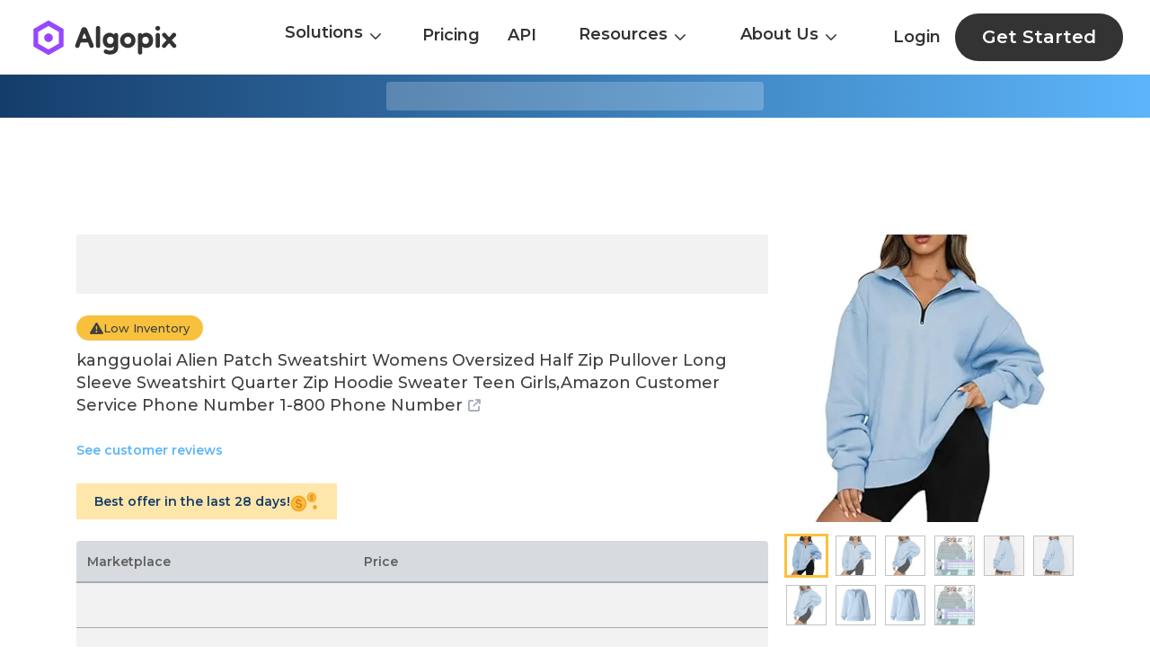

--- FILE ---
content_type: text/html; charset=utf-8
request_url: https://algopix.com/products/B0BRZZQXKM-kangguolai-alien-patch-sweatshirt-womens-oversized-half-zip-pullover-long-sleeve
body_size: 6203
content:
<!DOCTYPE html><html lang="en"><head><meta charSet="utf-8"/><link rel="preload" as="image" href="/products/_next/static/media/AlgopixLogoNew.bdb3d481.svg" fetchpriority="high"/><title>Best Deal for kangguolai Alien Patch Sweatshirt Womens Oversized Half Zip | Algopix</title><meta name="viewport" content="width=device-width, initial-scale=1.0"/><meta name="description" content="kangguolai Alien Patch Sweatshirt Womens Oversized Half Zip market demand, margins and shipping costs."/><meta name="next-head-count" content="5"/><link rel="icon" href="/products/favicon.ico"/><meta name="google-adsense-account" content="ca-pub-1016923673174989"/><link rel="preload" href="/products/_next/static/media/904be59b21bd51cb-s.p.woff2" as="font" type="font/woff2" crossorigin="anonymous" data-next-font="size-adjust"/><link rel="preload" href="/products/_next/static/css/b271f1f26fbb6508.css" as="style"/><link rel="stylesheet" href="/products/_next/static/css/b271f1f26fbb6508.css" data-n-g=""/><link rel="preload" href="/products/_next/static/css/da4851698ec9274f.css" as="style"/><link rel="stylesheet" href="/products/_next/static/css/da4851698ec9274f.css" data-n-p=""/><noscript data-n-css=""></noscript><script defer="" nomodule="" src="/products/_next/static/chunks/polyfills-c67a75d1b6f99dc8.js"></script><script src="/products/_next/static/chunks/webpack-b1e420bd3e9011f7.js" defer=""></script><script src="/products/_next/static/chunks/framework-2c79e2a64abdb08b.js" defer=""></script><script src="/products/_next/static/chunks/main-c7d3e1540d59c607.js" defer=""></script><script src="/products/_next/static/chunks/pages/_app-b1180585fa3e165a.js" defer=""></script><script src="/products/_next/static/chunks/664-8af8765c6fed5950.js" defer=""></script><script src="/products/_next/static/chunks/pages/%5Bproduct_slug%5D-a046dcce95926c0a.js" defer=""></script><script src="/products/_next/static/lVVmjfWId3uhjeIsdjxLZ/_buildManifest.js" defer=""></script><script src="/products/_next/static/lVVmjfWId3uhjeIsdjxLZ/_ssgManifest.js" defer=""></script></head><body><div id="__next"><div class="__className_17ba80"><header class="headerContainer "><nav class="styles_navbar__EUvz6 newHeaderNav"><div class="styles_menu__lNyKB"><div><div class="logoGifAnimation"><a href="https://algopix.com"><img alt="Algopix Animated Logo" loading="lazy" width="192" height="48" decoding="async" data-nimg="1" class="img" style="color:transparent" srcSet="/products/_next/image?url=%2Fproducts%2F_next%2Fstatic%2Fmedia%2FFullLogoAnimation.61134f5b.gif&amp;w=256&amp;q=75 1x, /products/_next/image?url=%2Fproducts%2F_next%2Fstatic%2Fmedia%2FFullLogoAnimation.61134f5b.gif&amp;w=384&amp;q=75 2x" src="/products/_next/image?url=%2Fproducts%2F_next%2Fstatic%2Fmedia%2FFullLogoAnimation.61134f5b.gif&amp;w=384&amp;q=75"/></a></div></div></div><div class="styles_menuList__lsvt2"><div class="styles_active__uuOfy styles_dropDownactive__rqBJ_"><div class="multiColumnDropdown_dropdown__eOy_Z"><div class="multiColumnDropdown_item__d2uJr">Solutions<!-- --> <span class="multiColumnDropdown_dropArrowImg__K_7Mr icon icon-down-chevron"></span></div><div class="multiColumnDropdown_columns__oujsU"><div class="multiColumnDropdown_container__8SdYz"><div class="multiColumnDropdown_column__jXrI_"><div class="multiColumnDropdown_subMenuHeading__tzmA7"> <!-- -->Analyze</div><div class="multiColumnDropdown_subMenuDiv__2G2m5"><a class="multiColumnDropdown_subMenuLink__aiLaM" href="https://algopix.com/xapp/search"><span class="multiColumnDropdown_subMenuItem__UrwvD">Single Product Analysis</span><span class="multiColumnDropdown_subMenuItemDesc__8vOqu">Gain a detailed analysis of a single product across the market and channels</span></a></div><div class="multiColumnDropdown_subMenuDiv__2G2m5"><a class="multiColumnDropdown_subMenuLink__aiLaM" href="https://algopix.com/xapp/multi"><span class="multiColumnDropdown_subMenuItem__UrwvD">Multi Product Analysis</span><span class="multiColumnDropdown_subMenuItemDesc__8vOqu">Save time analyzing more products by uploading a CSV file</span></a></div><div class="multiColumnDropdown_subMenuDiv__2G2m5"><a class="multiColumnDropdown_subMenuLink__aiLaM" href="https://algopix.com/xapp/store-analysis"><span class="multiColumnDropdown_subMenuItem__UrwvD">Store Analysis</span><span class="multiColumnDropdown_subMenuItemDesc__8vOqu">Get full store data and insights in one-click</span></a></div><div class="multiColumnDropdown_subMenuDiv__2G2m5"><a class="multiColumnDropdown_subMenuLink__aiLaM" href="https://algopix.com/xapp/sales-estimator"><span class="multiColumnDropdown_subMenuItem__UrwvD">Sales Estimator</span><span class="multiColumnDropdown_subMenuItemDesc__8vOqu">Get accurate sales data for Amazon US locale</span></a></div></div><div class="multiColumnDropdown_column__jXrI_"><div class="multiColumnDropdown_subMenuHeading__tzmA7"> <!-- -->Discover</div><div class="multiColumnDropdown_subMenuDiv__2G2m5"><a class="multiColumnDropdown_subMenuLink__aiLaM" href="https://algopix.com/xapp/category-brand"><span class="multiColumnDropdown_subMenuItem__UrwvD">Products By Category/Brand</span><span class="multiColumnDropdown_subMenuItemDesc__8vOqu">Get list of products per brand or category to analyze</span></a></div><div class="multiColumnDropdown_subMenuDiv__2G2m5"><a class="multiColumnDropdown_subMenuLink__aiLaM" href="https://algopix.com/xapp/keywords"><span class="multiColumnDropdown_subMenuItem__UrwvD">Identify By Keywords</span><span class="multiColumnDropdown_subMenuItemDesc__8vOqu">Send product brand and description, and retrieve and correspending GTINs</span></a></div></div><div class="multiColumnDropdown_column__jXrI_"><div class="multiColumnDropdown_subMenuHeading__tzmA7"> <!-- -->Track</div><div class="multiColumnDropdown_subMenuDiv__2G2m5"><a class="multiColumnDropdown_subMenuLink__aiLaM" href="https://algopix.com/xapp/track-products"><span class="multiColumnDropdown_subMenuItem__UrwvD">Track Products</span><span class="multiColumnDropdown_subMenuItemDesc__8vOqu">Get notified on changes such as price, rank and sales of shortlisted products</span></a></div></div></div></div></div></div><a class="styles_active__uuOfy" href="https://algopix.com/xapp/pricing">Pricing</a><a class="styles_active__uuOfy" href="https://algopix.com/xapp/api-pricing">API</a><div class="styles_active__uuOfy styles_dropDownactive__rqBJ_"><div class="DropdownMenu_dropdown__hBll9"><div class="undefined DropdownMenu_item__f6lRZ">Resources<!-- --> <span class="DropdownMenu_dropArrowImg__9I8q_ icon icon-down-chevron"></span></div><div class="DropdownMenu_columns__TXBXX"><div class="DropdownMenu_container__whPlZ"><div class="DropdownMenu_subMenuHeading__yl5Zx"><a class="DropdownMenu_subMenuLink__LbGH6" href="https://algopix.com/blog">Blog</a></div><div class="DropdownMenu_subMenuHeading__yl5Zx"><a class="DropdownMenu_subMenuLink__LbGH6" href="https://algopix.com/case-studies">Case Studies</a></div><div class="DropdownMenu_subMenuHeading__yl5Zx"><a class="DropdownMenu_subMenuLink__LbGH6" href="https://algopix.com/glossary">Glossary</a></div><div class="DropdownMenu_subMenuHeading__yl5Zx"><a class="DropdownMenu_subMenuLink__LbGH6" href="https://algopix.com/xapp/category-tree">Taxonomies</a></div></div></div></div></div><div class="styles_active__uuOfy styles_dropDownactive__rqBJ_"><div class="DropdownMenu_dropdown__hBll9"><div class="undefined DropdownMenu_item__f6lRZ">About Us<!-- --> <span class="DropdownMenu_dropArrowImg__9I8q_ icon icon-down-chevron"></span></div><div class="DropdownMenu_columns__TXBXX"><div class="DropdownMenu_container__whPlZ"><div class="DropdownMenu_subMenuHeading__yl5Zx"><a class="DropdownMenu_subMenuLink__LbGH6" href="https://algopix.com/about-us">Algopix Journey</a></div><div class="DropdownMenu_subMenuHeading__yl5Zx"><a class="DropdownMenu_subMenuLink__LbGH6" href="https://algopix.com/ecosystem">Ecosystem</a></div><div class="DropdownMenu_subMenuHeading__yl5Zx"><a class="DropdownMenu_subMenuLink__LbGH6" href="https://algopix.com/jobs">Careers</a></div><div class="DropdownMenu_subMenuHeading__yl5Zx"><a class="DropdownMenu_subMenuLink__LbGH6" href="https://algopix.com/jobs#">Contact Us</a></div></div></div></div></div></div><div class="styles_user__ldVOH"><a class="styles_active__uuOfy styles_login__qRMpz" href="https://algopix.com/onboarding">Login</a><a href="https://algopix.com/onboarding"><div class="styles_exploreBtnHeader__hUnl6"> Get Started </div></a></div></nav><div class="styles_mobileNavbar__sGV8R"><div><a href="https://algopix.com"><img alt="Algopix Logo" fetchpriority="high" width="126" height="40" decoding="async" data-nimg="1" style="color:transparent" src="/products/_next/static/media/AlgopixLogoNew.bdb3d481.svg"/></a></div><div><button type="button" data-toggle="collapse" aria-expanded="false" aria-label="Toggle navigation" class="navbar-toggler"><span><span class="icon-bar"></span><span class="icon-bar"></span><span class="icon-bar"></span></span></button></div></div></header><div class="StaticProducts_static_product_page__SMppw"><div class="best-product-block style-top" style="height:auto"><div class="container"><div class="wrapper"><div class="skelton"></div></div></div></div><div class="content-wrapper"><div class="container"><div class="ad-container"><div class="ad-block topAd"></div></div><div class="main-cols"><div class="content-col"><div class="unavailable-product"><div class="skelton"></div></div><div class="low-inventory-badge hide-on-mob"><i class="icon icon-exclamation"></i><span>Low Inventory</span></div><h1 class="product-title"><a href="https://amazon.com/dp/B0BRZZQXKM/ref=nosim?tag=algopixnew-20&amp;th=1" target="_blank">kangguolai Alien Patch Sweatshirt Womens Oversized Half Zip Pullover Long Sleeve Sweatshirt Quarter Zip Hoodie Sweater Teen Girls,Amazon Customer Service Phone Number 1-800 Phone Number<i class="icon icon-external-link"></i></a></h1><div class="stars-ratings-div"><div class="stars_div"><div class="stars-loading skelton "></div><div class="d-none"><div class="no-rating-found d-none"><a href="https://amazon.com/dp/B0BRZZQXKM/ref=nosim?tag=algopixnew-20&amp;th=1" target="_blank">See customer reviews</a></div><div class="stars-content "></div></div></div></div><div class="best-offer-block hide-on-mob"><span>Best offer in the last 28 days!</span><img alt="Golden Dollar" loading="lazy" width="43" height="32" decoding="async" data-nimg="1" style="color:transparent" src="/products/_next/static/media/golden-dollars.c79a34a9.svg"/></div><div class="show-on-mob"><div class="mob-product-images-col"></div></div><div class="prices-table"><div class="header"><div class="marketplace-col">Marketplace</div><div class="price-col"><span>Price</span><div class="low-inventory show-on-mob"><i class="icon icon-exclamation"></i><span>Low Inventory</span></div></div></div><div class="price-items"><div class="skelton-wrapper"><div class="skelton"></div></div><div class="skelton-wrapper"><div class="skelton"></div></div><div class="skelton-wrapper"><div class="skelton"></div></div></div></div><div class="ad-container"><div class="ad-block pricesAd"></div></div><div class="section product-information"><div class="section-content"><div><h2 class="title">Product Description</h2><div class="expandable-content"><div class="expandable-wrapper" style="max-height:92px;overflow:hidden"><div class="expandable-text"><div>women zip up,hooded sweatshirt women,woman's hoodie zip front,long zip sweatshirt hoodie women,style hoodies for women,womens hoodies with zipper,woman's zip hoodie,hoodies for women casual,zip up hoodie long women,drawstring pullover hoodie,womens long zip sweatshirt hoodie,athletic womens sweatshirt,women's hooded sweatshirt pullover,front zip hoodie women,side zip hoodies,long hoodies,womens comfy hoodie,zip front hoodie women,women hoodies,womens sweatshirts and hoodies,women hoodies sweatshirts,comfy womens hoodie,womens athletic pullover hoodies,pullover hooded sweatshirt for women,tall womens hoodies,long hoodies zip up,women's athletic hoodies,womens athletic hoodie,women zip hoodie,pullovers for women,pullover lightweight,hoodie with zipper women,full zip hoodie women,zip sweatshirts for women,womens zip hoodie,womens zip up,athletic zip up hoodie women,womens full zip hoodie,hoodies women,womens hoodies,tunic sweatshirt zipper,sweatshirt for women,womens hoodie full zip,hoodie for women,hoodie women full zip,zip sweatshirt,women lightweight zip hoodie,sweatshirts for women zip,long sweatshirts for women,casual sweatshirts for women,athletic sweatshirts for women,zip sweatshirt women,sweatshirts for women,french jacket women,french sweatshirt women,womens hoodie,womens athletic sweatshirts,womens sweaters zip,full zip hoodies for women,zip hoodies for women,women casual hoodie dress,sweatshirt womens,women full zip hoodie,womens zip sweater,womens long zip up hoodie sweatshirt,womens long sweatshirt,casual hoodie for,womens sports hoodie,women sweatshirts,womens sweatshirts,long sleeve hooded sweatshirt women,hoodie womens full,athletic womens hoodie,sweatshirt womens hoodie,full zip hoodie womens,womens sweat shirt,zip sweatshirt womens,athletic hoodies women,woman hoodies with zippers,french womens sweatshirt,casual womens hoodies,hoodies side zip,light weight women hoodie,hoodie,womens sweatshirt,sweatshirt women,womens hooded sweatshirts pullover</div></div></div><div class="read-more-div"></div></div></div><div><h2 class="title">Product Information</h2><div class="expandable-content"><div class="expandable-wrapper" style="max-height:92px;overflow:hidden"><div class="expandable-text"><ul class="bullet-points"><li>purple flannel shirt women womens fall tops halloween tshirts kids 3/4 sleeve shirts for women orange sweatshirt womens zip up sweatshirt shirts for women dressy casual cotton blouses for women womens halloween sweatshirt dress tops for women high neck tops for women basic witch shirt plus size tshirts for women silk shirts for women womens corduroy jackets teacher shirts for women halloween town sweatshirt red tank top neon tank tops for women womens corduroy jackets</li><li>women long sleeve tshirt band tees for women hocus pocus hoodies for women white tshirts white tank tops for men long sleeve tee shirts for women sweatshirt women women halloween shirt blouses for women casual pink crop top gothic tops for women blue flannel shirt women womens going out tops white tank tops for men going out tops for women tshirt bra blue flannel white off the shoulder top brown flannel women white shirts for girls</li><li>christmas sweater ladies christmas sweatshirts prime ladies christmas sweatshirts cotton holiday sweatshirts for women off the shoulder ugly christmas sweater women funny 3d ladies sweaters pullover christmas womens sweaters christmas prime christmas sweaters funny woman ugly christmas sweaters for women xl ugly light up christmas sweater for plus size women christmas plaid sweaters for women christmas vacation sweatshirt christmas apparel women shirts womens merry christmas sweatshirt plus</li><li>red and white striped shirt women pink crewneck sweatshirt black shirts for women fall tunics for women to wear with leggings long sleeve t shirts for women christmas shirt for women merry christmas sweatshirt womens christmas blouse ugly sweater womens christmas sweatshirts 2x sweaters for women winter red christmas shirt women pullover sweatshirts for women grinch shirt women off the shoulder sweatshirts for women</li><li>tie dye sweatshirts for women plus size tie dye sweatshirts for women cotton tie dye sweatshirts for women crewneck tie dye sweatshirts for women colorful hoodie tie dye sweatshirts for women oversized crew neck sweatshirts and hoodies women crew neck sweatshirts and hoodies vintage crew neck sweatshirts and hoodies graphic crew neck sweatshirts and hoodies women plain y2k sweatshirt oversized crewneck y2k sweatshirt zip up y2k sweatshirt women womens crewneck sweatshirt graphic</li></ul></div></div><div class="read-more-div"></div></div></div></div></div><div class="section separator product-identifiers"><div class="section-content"><h2 class="title">Product Identifiers</h2><div class="row mb-3"><div class="col col-4"><div class="product-label"><span>AID</span><span class="algo_tooltip aid_tooltip"><span class="algo_tooltip_handler"><i class="icon icon-circle-question"></i></span><span class="tooltiptext">Algopix unique identifier</span></span></div><div class="product-value"><span>AID96EECG001</span><span class="copy-text ml-1"><i class="fa fa-clone" aria-hidden="true"></i><div class="text">Copied!</div></span></div></div><div class="col col-4"><div class="product-label">ASIN</div><div class="product-value"><a href="https://algopix.com/xapp/pricing">Upgrade Account</a></div></div></div><div class="row"><div class="col col-4"><div class="product-label">EAN</div><div class="product-value"><a href="https://algopix.com/xapp/pricing">Upgrade Account</a></div></div><div class="col col-4"><div class="product-label">UPC</div><div class="product-value"><a href="https://algopix.com/xapp/pricing">Upgrade Account</a></div></div></div></div></div><div class="section separator dimensions"><div class="section-content"><div class="row"><div class="col col-6 shipping-dimensions"><h2 class="title">Shipping Dimensions</h2><div class="values"><div class="value"><div class="product-label">Weight</div><div class="product-value">11.36 oz.</div></div></div></div><div class="col col-6 product-dimensions"><h2 class="title">Product Dimensions</h2><div class="values"><div class="value"><div class="product-label">Weight</div><div class="product-value">11.36 oz.</div></div></div></div></div></div></div><div class="ad-container"><div class="ad-block similarProductsAd"></div></div><div class="section affiliate-msg"><i class="icon icon-info-circle" aria-hidden="true"></i><span>As an affiliate partner with eBay, Amazon, and Walmart, we earn from qualifying purchases. This means that we may receive a commission when you purchase products through links on our site. This does not affect the price you pay and helps us continue to provide valuable content. We appreciate your support.</span></div></div><div class="image-col hide-on-mob"></div></div></div></div><div class="best-product-block style-bottom" style="height:auto"><div class="container"><div class="wrapper"><div class="skelton"></div></div></div></div></div><footer class="styles_footer__z3pdC"><div class="container"><div class="footer-wrapper"><div class="footer-logo footer-col"><a href="https://algopix.com" class="logo"><img alt="Algopix Logo" loading="lazy" width="146" height="36" decoding="async" data-nimg="1" class="footerLogoImg" style="color:transparent" src="/products/_next/static/media/logo1.c702a6f7.svg"/></a><div class="itemDiv"><div><a href="https://algopix.com/about-us">About Algopix</a></div><div><a href="https://algopix.com/ecosystem">Ecosystem</a></div><div><a href="https://algopix.com/jobs">Careers</a></div><div><a class="contactBtn cursor-pointer" href="https://algopix.com/about-us#">Contact Us</a></div></div></div><div class="footer-col"><h3>Solutions</h3><div class="itemDiv"><div><a href="https://algopix.com/xapp/search">Single Product Analysis</a></div><div><a href="https://algopix.com/xapp/multi">Multi-Product Analysis</a></div><div><a href="https://algopix.com/xapp/store-analysis">Store Analysis</a></div><div><a href="https://algopix.com/xapp/keywords">Identify By Keywords</a></div><div><a href="https://algopix.com/xapp/api-pricing">API</a></div><div><a href="https://algopix.com/xapp/opportunity-finder">Opportunity Finder</a></div></div></div><div class="footer-col"><h3>Tools</h3><div class="itemDiv"><div><a href="https://algopix.com/tools/asin-to-upc">ASIN to UPC Converter</a></div><div><a href="https://algopix.com/tools/asin-to-ean">ASIN to EAN Converter</a></div><div><a href="https://algopix.com/tools/ean-to-upc">EAN to UPC Converter</a></div><div><a href="https://algopix.com/tools">Other Tools</a></div></div></div><div class="footer-col"><h3>Resources</h3><div class="itemDiv"><div><a href="https://algopix.com/blog">Blog</a></div><div><a href="https://algopix.com/case-studies">Case Studies</a></div><div><a href="https://algopix.com/glossary">Glossary</a></div><div><a href="https://algopix.com/xapp/category-tree">Taxonomies</a></div><div><a href="https://algopix.com/ecosystem/amazon-product-research-tool">Amazon Product Research</a></div><div><a href="https://algopix.com/ecosystem/ebay-product-research-tool">eBay Product Research</a></div><div><a href="https://algopix.com/ecosystem/walmart">Walmart Product Research</a></div></div></div></div><div class="footer-social"><div class="foter-text"><div class="underline-link"><a href="https://algopix.com/privacy"> Privacy Policy </a></div><div class="underline-link terms-condition"><a href="https://algopix.com/tos">Terms &amp; Conditions</a></div></div><div class="social-links-footer"><a href="https://twitter.com/Algopix"><img alt="Algopix Logo" loading="lazy" width="24" height="24" decoding="async" data-nimg="1" class="footerLogoSocialImg" style="color:transparent" src="/products/_next/static/media/x.d0e8e916.svg"/></a><a href=""><img alt="Algopix Logo" loading="lazy" width="24" height="24" decoding="async" data-nimg="1" class="footerLogoSocialImg" style="color:transparent" src="/products/_next/static/media/insta.0d71272d.svg"/></a><a href="https://www.facebook.com/Algopix-1538932799691748"><img alt="Algopix Logo" loading="lazy" width="24" height="24" decoding="async" data-nimg="1" class="footerLogoSocialImg" style="color:transparent" src="/products/_next/static/media/facebook.7c935abe.svg"/></a><a href="https://www.youtube.com/channel/UC6GuvzMuTd6IA1hE7EqGUrg"><img alt="Algopix Logo" loading="lazy" width="30" height="24" decoding="async" data-nimg="1" class="footerLogoSocialImg" style="color:transparent" src="/products/_next/static/media/youtube.d037fd77.svg"/></a><a href="https://www.linkedin.com/company/10677945"><img alt="Algopix Logo" loading="lazy" width="28" height="24" decoding="async" data-nimg="1" class="footerLogoSocialImg" style="color:transparent" src="/products/_next/static/media/linkedin.23ee8814.svg"/></a></div></div></div></footer></div></div><script id="__NEXT_DATA__" type="application/json">{"props":{"pageProps":{"data":{"staticPageData":{"asin":"B0BRZZQXKM","aid":"AID96EECG001","brand":"kangguolai","color":"2-sky Blue","eans":[],"description":"women zip up,hooded sweatshirt women,woman's hoodie zip front,long zip sweatshirt hoodie women,style hoodies for women,womens hoodies with zipper,woman's zip hoodie,hoodies for women casual,zip up hoodie long women,drawstring pullover hoodie,womens long zip sweatshirt hoodie,athletic womens sweatshirt,women's hooded sweatshirt pullover,front zip hoodie women,side zip hoodies,long hoodies,womens comfy hoodie,zip front hoodie women,women hoodies,womens sweatshirts and hoodies,women hoodies sweatshirts,comfy womens hoodie,womens athletic pullover hoodies,pullover hooded sweatshirt for women,tall womens hoodies,long hoodies zip up,women's athletic hoodies,womens athletic hoodie,women zip hoodie,pullovers for women,pullover lightweight,hoodie with zipper women,full zip hoodie women,zip sweatshirts for women,womens zip hoodie,womens zip up,athletic zip up hoodie women,womens full zip hoodie,hoodies women,womens hoodies,tunic sweatshirt zipper,sweatshirt for women,womens hoodie full zip,hoodie for women,hoodie women full zip,zip sweatshirt,women lightweight zip hoodie,sweatshirts for women zip,long sweatshirts for women,casual sweatshirts for women,athletic sweatshirts for women,zip sweatshirt women,sweatshirts for women,french jacket women,french sweatshirt women,womens hoodie,womens athletic sweatshirts,womens sweaters zip,full zip hoodies for women,zip hoodies for women,women casual hoodie dress,sweatshirt womens,women full zip hoodie,womens zip sweater,womens long zip up hoodie sweatshirt,womens long sweatshirt,casual hoodie for,womens sports hoodie,women sweatshirts,womens sweatshirts,long sleeve hooded sweatshirt women,hoodie womens full,athletic womens hoodie,sweatshirt womens hoodie,full zip hoodie womens,womens sweat shirt,zip sweatshirt womens,athletic hoodies women,woman hoodies with zippers,french womens sweatshirt,casual womens hoodies,hoodies side zip,light weight women hoodie,hoodie,womens sweatshirt,sweatshirt women,womens hooded sweatshirts pullover","productDimensions":{"weight":{"value":11.36,"unit":"OUNCE"},"origin":"OFFICIAL"},"title":"kangguolai Alien Patch Sweatshirt Womens Oversized Half Zip Pullover Long Sleeve Sweatshirt Quarter Zip Hoodie Sweater Teen Girls,Amazon Customer Service Phone Number 1-800 Phone Number","imageSet":[{"imageType":"PT02","imageUrl":"https://m.media-amazon.com/images/I/41PJu8F15EL.jpg","imageHeight":{"value":500,"unit":"PIXELS"},"imageWidth":{"value":500,"unit":"PIXELS"}},{"imageType":"PT05","imageUrl":"https://m.media-amazon.com/images/I/51bHe7+w1EL.jpg","imageHeight":{"value":500,"unit":"PIXELS"},"imageWidth":{"value":500,"unit":"PIXELS"}},{"imageType":"PT03","imageUrl":"https://m.media-amazon.com/images/I/61kkQm2FgPL.jpg","imageHeight":{"value":1600,"unit":"PIXELS"},"imageWidth":{"value":1600,"unit":"PIXELS"}},{"imageType":"PT02","imageUrl":"https://m.media-amazon.com/images/I/41PJu8F15EL._SL75_.jpg","imageHeight":{"value":75,"unit":"PIXELS"},"imageWidth":{"value":75,"unit":"PIXELS"}},{"imageType":"PT03","imageUrl":"https://m.media-amazon.com/images/I/31tJwbij4ML.jpg","imageHeight":{"value":500,"unit":"PIXELS"},"imageWidth":{"value":500,"unit":"PIXELS"}},{"imageType":"PT02","imageUrl":"https://m.media-amazon.com/images/I/61wMJKPLktL.jpg","imageHeight":{"value":1600,"unit":"PIXELS"},"imageWidth":{"value":1600,"unit":"PIXELS"}},{"imageType":"PT05","imageUrl":"https://m.media-amazon.com/images/I/51bHe7+w1EL._SL75_.jpg","imageHeight":{"value":75,"unit":"PIXELS"},"imageWidth":{"value":75,"unit":"PIXELS"}},{"imageType":"PT04","imageUrl":"https://m.media-amazon.com/images/I/31bLaY2gRLL._SL75_.jpg","imageHeight":{"value":75,"unit":"PIXELS"},"imageWidth":{"value":75,"unit":"PIXELS"}},{"imageType":"MAIN","imageUrl":"https://m.media-amazon.com/images/I/41np5bjJsBL._SL75_.jpg","imageHeight":{"value":75,"unit":"PIXELS"},"imageWidth":{"value":75,"unit":"PIXELS"}},{"imageType":"MAIN","imageUrl":"https://m.media-amazon.com/images/I/41np5bjJsBL.jpg","imageHeight":{"value":500,"unit":"PIXELS"},"imageWidth":{"value":500,"unit":"PIXELS"}},{"imageType":"PT01","imageUrl":"https://m.media-amazon.com/images/I/61BPlkS1G9L.jpg","imageHeight":{"value":1600,"unit":"PIXELS"},"imageWidth":{"value":1600,"unit":"PIXELS"}},{"imageType":"PT01","imageUrl":"https://m.media-amazon.com/images/I/41np5bjJsBL._SL75_.jpg","imageHeight":{"value":75,"unit":"PIXELS"},"imageWidth":{"value":75,"unit":"PIXELS"}},{"imageType":"PT04","imageUrl":"https://m.media-amazon.com/images/I/31bLaY2gRLL.jpg","imageHeight":{"value":500,"unit":"PIXELS"},"imageWidth":{"value":500,"unit":"PIXELS"}},{"imageType":"MAIN","imageUrl":"https://m.media-amazon.com/images/I/61BPlkS1G9L.jpg","imageHeight":{"value":1600,"unit":"PIXELS"},"imageWidth":{"value":1600,"unit":"PIXELS"}},{"imageType":"PT01","imageUrl":"https://m.media-amazon.com/images/I/41np5bjJsBL.jpg","imageHeight":{"value":500,"unit":"PIXELS"},"imageWidth":{"value":500,"unit":"PIXELS"}},{"imageType":"PT03","imageUrl":"https://m.media-amazon.com/images/I/31tJwbij4ML._SL75_.jpg","imageHeight":{"value":75,"unit":"PIXELS"},"imageWidth":{"value":75,"unit":"PIXELS"}},{"imageType":"PT04","imageUrl":"https://m.media-amazon.com/images/I/6147a593yfL.jpg","imageHeight":{"value":1600,"unit":"PIXELS"},"imageWidth":{"value":1600,"unit":"PIXELS"}},{"imageType":"PT05","imageUrl":"https://m.media-amazon.com/images/I/714umKqWjhL.jpg","imageHeight":{"value":1600,"unit":"PIXELS"},"imageWidth":{"value":1600,"unit":"PIXELS"}}],"upcs":[],"algopixValidatedAttributes":{},"bulletPoints":["purple flannel shirt women womens fall tops halloween tshirts kids 3/4 sleeve shirts for women orange sweatshirt womens zip up sweatshirt shirts for women dressy casual cotton blouses for women womens halloween sweatshirt dress tops for women high neck tops for women basic witch shirt plus size tshirts for women silk shirts for women womens corduroy jackets teacher shirts for women halloween town sweatshirt red tank top neon tank tops for women womens corduroy jackets","women long sleeve tshirt band tees for women hocus pocus hoodies for women white tshirts white tank tops for men long sleeve tee shirts for women sweatshirt women women halloween shirt blouses for women casual pink crop top gothic tops for women blue flannel shirt women womens going out tops white tank tops for men going out tops for women tshirt bra blue flannel white off the shoulder top brown flannel women white shirts for girls","christmas sweater ladies christmas sweatshirts prime ladies christmas sweatshirts cotton holiday sweatshirts for women off the shoulder ugly christmas sweater women funny 3d ladies sweaters pullover christmas womens sweaters christmas prime christmas sweaters funny woman ugly christmas sweaters for women xl ugly light up christmas sweater for plus size women christmas plaid sweaters for women christmas vacation sweatshirt christmas apparel women shirts womens merry christmas sweatshirt plus","red and white striped shirt women pink crewneck sweatshirt black shirts for women fall tunics for women to wear with leggings long sleeve t shirts for women christmas shirt for women merry christmas sweatshirt womens christmas blouse ugly sweater womens christmas sweatshirts 2x sweaters for women winter red christmas shirt women pullover sweatshirts for women grinch shirt women off the shoulder sweatshirts for women","tie dye sweatshirts for women plus size tie dye sweatshirts for women cotton tie dye sweatshirts for women crewneck tie dye sweatshirts for women colorful hoodie tie dye sweatshirts for women oversized crew neck sweatshirts and hoodies women crew neck sweatshirts and hoodies vintage crew neck sweatshirts and hoodies graphic crew neck sweatshirts and hoodies women plain y2k sweatshirt oversized crewneck y2k sweatshirt zip up y2k sweatshirt women womens crewneck sweatshirt graphic"],"model":"lightweight dressy sweatshirts for women","shippingDimensions":{"weight":{"value":11.36,"unit":"OUNCE"},"origin":"OFFICIAL"},"amazonLinks":{"AMAZON_IN":"https://www.amazon.in/dp/B0BRZZQXKM?th=1\u0026psc=1","AMAZON_JP":"https://www.amazon.co.jp/dp/B0BRZZQXKM?th=1\u0026psc=1","AMAZON_MX":"https://www.amazon.com.mx/dp/B0BRZZQXKM?th=1\u0026psc=1","AMAZON_CN":"https://www.amazon.cn/dp/B0BRZZQXKM?th=1\u0026psc=1","AMAZON_IT":"https://www.amazon.it/dp/B0BRZZQXKM?th=1\u0026psc=1","AMAZON_FR":"https://www.amazon.fr/dp/B0BRZZQXKM?th=1\u0026psc=1","AMAZON_BR":"https://www.amazon.com.br/dp/B0BRZZQXKM?th=1\u0026psc=1","AMAZON_ES":"https://www.amazon.es/dp/B0BRZZQXKM?th=1\u0026psc=1","AMAZON_AU":"https://www.amazon.com.au/dp/B0BRZZQXKM?th=1\u0026psc=1","AMAZON_SG":"https://www.amazon.sg/dp/B0BRZZQXKM?th=1\u0026psc=1","AMAZON_UK":"https://www.amazon.co.uk/dp/B0BRZZQXKM?th=1\u0026psc=1","AMAZON_PL":"https://www.amazon.pl/dp/B0BRZZQXKM?th=1\u0026psc=1","AMAZON_US":"https://www.amazon.com/dp/B0BRZZQXKM?th=1\u0026psc=1","AMAZON_CA":"https://www.amazon.ca/dp/B0BRZZQXKM?th=1\u0026psc=1","AMAZON_TR":"https://www.amazon.com.tr/dp/B0BRZZQXKM?th=1\u0026psc=1","AMAZON_NL":"https://www.amazon.nl/dp/B0BRZZQXKM?th=1\u0026psc=1","AMAZON_AE":"https://www.amazon.ae/dp/B0BRZZQXKM?th=1\u0026psc=1","AMAZON_DE":"https://www.amazon.de/dp/B0BRZZQXKM?th=1\u0026psc=1","AMAZON_EG":"https://www.amazon.eg/dp/B0BRZZQXKM?th=1\u0026psc=1"}},"similarItems":[]},"jwtToken":"eyJhbGciOiJIUzUxMiIsInR5cCI6IkpXVCJ9.eyJzdWIiOiJhbGdvcGl4LmNvbSIsImlhdCI6MTc2MjU2Nzg5NjM3NCwiZXhwIjoxNzYyNTY3OTU2Mzc0fQ.WlyoNxxQIiqsXdNzCZ4lz-BuOoALPIp6jv6Z_hAC2rwiLk-03G---5zY6bAWbFSV7Pb1paPPp0sB8vRuzajjkw"},"__N_SSP":true},"page":"/[product_slug]","query":{"product_slug":"B0BRZZQXKM-kangguolai-alien-patch-sweatshirt-womens-oversized-half-zip-pullover-long-sleeve"},"buildId":"lVVmjfWId3uhjeIsdjxLZ","assetPrefix":"/products","isFallback":false,"gssp":true,"scriptLoader":[]}</script></body></html>

--- FILE ---
content_type: application/javascript; charset=UTF-8
request_url: https://algopix.com/products/_next/static/chunks/851.bdedb698be37470f.js
body_size: 701
content:
"use strict";(self.webpackChunk_N_E=self.webpackChunk_N_E||[]).push([[851],{7851:function(e,t,l){l.r(t);var s=l(5893),a=l(9710),i=l(5675),n=l.n(i),r=l(7294),c=l(4315),d=l(60);let h=e=>{let{staticPageData:t}=e,[l,i]=(0,r.useState)([]),[h,m]=(0,r.useState)(""),[g,u]=(0,r.useState)(0),[j,x]=(0,r.useState)(!1),{isMobile:o,bestProduct:f}=(0,c.b)();(0,r.useEffect)(()=>{if(t.imageSet){i([]),m("");let e=(0,a.GS)(t);i(e),x(!0),e.length>0&&m(e[0])}else x(!0)},[t]);let N=(0,r.useCallback)(e=>{m(l[e]),u(e)},[l]);return(0,r.useEffect)(()=>{if(!o){let e=setInterval(()=>{if(l.length>1){let e=(null!==g?g+1:0)%l.length;N(e)}},4e3);return()=>clearInterval(e)}},[o,l,g,N]),(0,s.jsx)(s.Fragment,{children:j&&(0,s.jsxs)(s.Fragment,{children:[(0,s.jsx)("div",{className:"images-gallery",children:l.length>0?(0,s.jsx)(s.Fragment,{children:o?(0,s.jsx)("a",{className:"product-image-mob img",href:f?f.link:"#",target:"_blank",children:(0,s.jsx)(n(),{width:400,height:400,src:l[0],alt:t.title})}):(0,s.jsxs)(s.Fragment,{children:[""!==h&&(0,s.jsx)("div",{className:"product-main-image",children:(0,s.jsx)("div",{className:"img",children:(0,s.jsx)(n(),{src:h,width:400,height:400,priority:!0,alt:t.title})})}),l.length>1&&(0,s.jsx)(s.Fragment,{children:(0,s.jsx)("div",{className:"thumbnails",children:l.map((e,l)=>(0,s.jsx)("div",{className:"img",children:(0,s.jsx)(n(),{width:100,height:100,src:e,loading:"lazy",className:l===g?"active":"",alt:t.title,onClick:()=>N(l)})},l))})})]})}):(0,s.jsx)("div",{className:"no-image-found",children:(0,s.jsx)("span",{children:"Product Image Not Found"})})}),!o&&(0,s.jsx)(d.Z,{slot:"9883617500",adPosition:"sidebarAd"})]})})};t.default=h}}]);